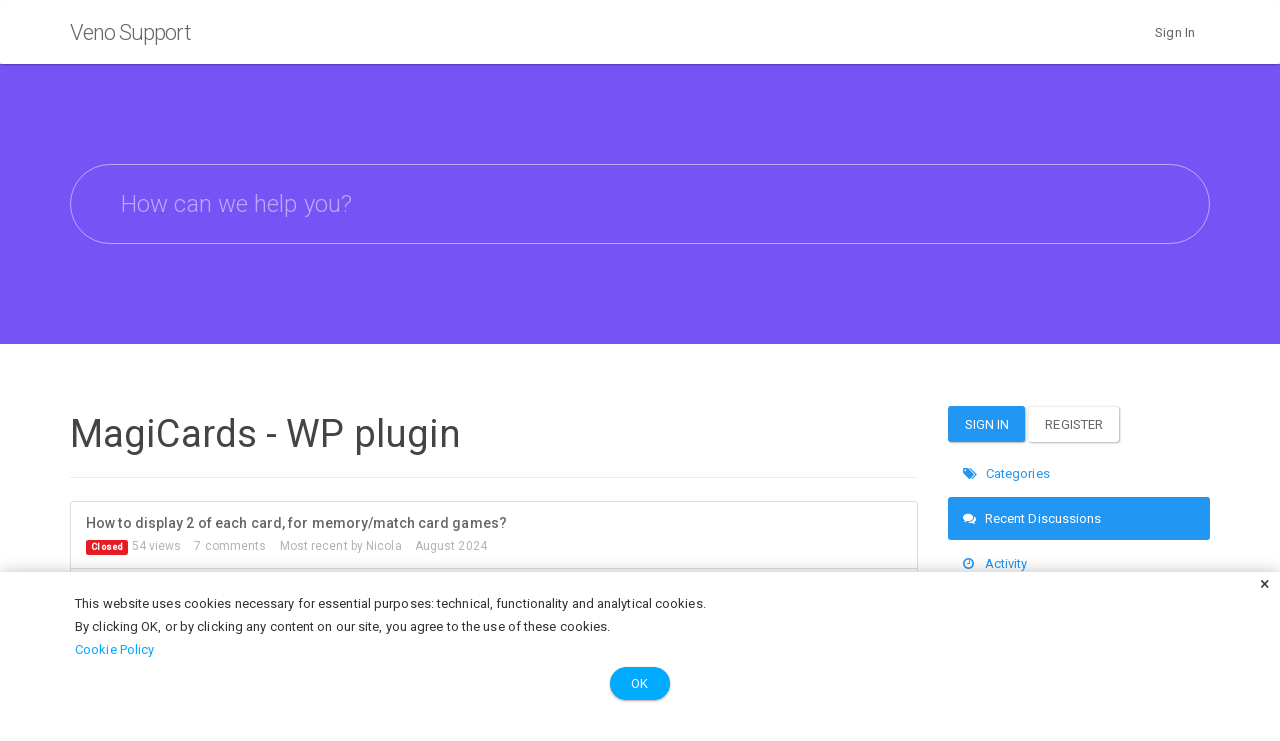

--- FILE ---
content_type: text/html; charset=utf-8
request_url: http://veno.es/support/categories/magicards
body_size: 6208
content:
<!DOCTYPE html>
<html lang="en" class="sticky-footer-html">
  <head>
    <meta charset="utf-8">
    <meta name="viewport" content="width=device-width, initial-scale=1">
    <title>MagiCards - WP plugin — Veno Support</title>
  <link rel="alternate" type="application/rss+xml" title="MagiCards - WP plugin — Veno Support" href="http://veno.es/support/categories/magicards/feed.rss" />
  <link rel="stylesheet" href="/support/themes/veno/design/style.css?v=1.6" media="all" />
  <link rel="stylesheet" href="http://veno.es/support/applications/dashboard/design/style-compat.css?v=3.3" media="all" />
  <link rel="stylesheet" href="/support/plugins/GooglePrettify/design/prettify.css?v=1.2.3" media="all" />
  <link rel="stylesheet" href="/support/plugins/stocookie/design/stoCookie.css?v=2.0" media="all" />
  <link rel="stylesheet" href="/support/applications/vanilla/design/tag.css?v=3.0" media="all" />
  <link rel="stylesheet" href="/support/themes/veno/design/custom_default.css?v=1.6" media="all" />
  <link rel="stylesheet" href="/support/resources/design/vanillicon.css?v=3.3" media="all" />
  <link rel="stylesheet" href="/support/applications/vanilla/design/spoilers.css?v=3.0" media="all" />
  <link rel="shortcut icon" href="http://veno.es/support/uploads/favicon_41d899e48450a016.ico" type="image/x-icon" />
  <link rel="canonical" href="http://veno.es/support/categories/magicards" />
  <meta property="og:site_name" content="Veno Support" />
  <meta name="twitter:title" property="og:title" content="MagiCards - WP plugin" />
  <meta property="og:url" content="http://veno.es/support/categories/magicards" />
  <meta property="og:image" content="http://veno.es/support/uploads/5VGH6I3IG10G.png" />
  <script>gdn=window.gdn||{};gdn.meta={"currentThemePath":"\/themes\/veno","Spoiler":"Spoiler","show":"show","hide":"hide","AnalyticsTask":"tick","emoji":{"assetPath":"http:\/\/veno.es\/support\/resources\/emoji","format":"<img class=\"emoji\" src=\"%1$s\" title=\"%2$s\" alt=\"%2$s\" height=\"20\" \/>","emoji":{"smile":"smile.png","smiley":"smiley.png","wink":"wink.png","blush":"blush.png","neutral":"neutral.png","relaxed":"relaxed.png","grin":"grin.png","joy":"joy.png","sweat_smile":"sweat_smile.png","lol":"lol.png","innocent":"innocent.png","naughty":"naughty.png","yum":"yum.png","relieved":"relieved.png","love":"love.png","sunglasses":"sunglasses.png","smirk":"smirk.png","expressionless":"expressionless.png","unamused":"unamused.png","sweat":"sweat.png","pensive":"pensive.png","confused":"confused.png","confounded":"confounded.png","kissing":"kissing.png","kissing_heart":"kissing_heart.png","kissing_smiling_eyes":"kissing_smiling_eyes.png","kissing_closed_eyes":"kissing_closed_eyes.png","tongue":"tongue.png","disappointed":"disappointed.png","worried":"worried.png","angry":"angry.png","rage":"rage.png","cry":"cry.png","persevere":"persevere.png","triumph":"triumph.png","frowning":"frowning.png","anguished":"anguished.png","fearful":"fearful.png","weary":"weary.png","sleepy":"sleepy.png","tired_face":"tired_face.png","grimace":"grimace.png","bawling":"bawling.png","open_mouth":"open_mouth.png","hushed":"hushed.png","cold_sweat":"cold_sweat.png","scream":"scream.png","astonished":"astonished.png","flushed":"flushed.png","sleeping":"sleeping.png","dizzy":"dizzy.png","no_mouth":"no_mouth.png","mask":"mask.png","star":"star.png","cookie":"cookie.png","warning":"warning.png","mrgreen":"mrgreen.png","heart":"heart.png","heartbreak":"heartbreak.png","kiss":"kiss.png","+1":"+1.png","-1":"-1.png","grey_question":"grey_question.png","trollface":"trollface.png","error":"grey_question.png"}},"RedirectTo":"","RedirectUrl":"","TransportError":"A fatal error occurred while processing the request.<br \/>The server returned the following response: %s","TransientKey":false,"WebRoot":"http:\/\/veno.es\/support","UrlFormat":"\/support\/{Path}","Path":"categories\/magicards","Args":"","ResolvedPath":"vanilla\/categories\/index","ResolvedArgs":{"categoryIdentifier":"magicards","page":"0"},"SignedIn":0,"ConfirmHeading":"Confirm","ConfirmText":"Are you sure you want to do that?","Okay":"Okay","Cancel":"Cancel","Search":"Search","ui":{"siteName":"Veno Support","siteTitle":"Veno Support","locale":"en","inputFormat":"markdown"},"context":{"host":"\/support","basePath":"\/support","assetPath":"\/support","debug":false},"upload":{"maxSize":52428800,"maxUploads":20,"allowedExtensions":["txt","jpg","jpeg","gif","png","bmp","tiff","ico","zip","gz","tar.gz","tgz","psd","ai","pdf","doc","xls","ppt","docx","xlsx","pptx","log","rar","7z"]},"featureFlags":[],"useNewFlyouts":false};
gdn.permissions={"permissions":{"activity.view":true,"discussions.view":[-1]},"bans":[],"isAdmin":false};
</script>
  <script src="/support/js/library/jquery.js?v=3.3"></script>
  <script src="/support/js/library/jquery.form.js?v=3.3"></script>
  <script src="/support/js/library/jquery.popup.js?v=3.3"></script>
  <script src="/support/js/library/jquery.popin.js?v=3.3"></script>
  <script src="/support/js/library/jquery.gardenhandleajaxform.js?v=3.3"></script>
  <script src="/support/js/library/jquery.atwho.js?v=3.3"></script>
  <script src="/support/js/global.js?v=3.3"></script>
  <script src="/support/js/flyouts.js?v=3.3"></script>
  <script src="/support/applications/vanilla/js/discussions.js?v=3.0"></script>
  <script src="/support/plugins/stocookie/js/stoCookie.min.js?v=2.0"></script>
  <script src="/support/applications/vanilla/js/spoilers.js?v=3.0"></script>
  <script src="/support/applications/vanilla/js/tagging.js?v=3.0"></script>
  <script src="/support/js/library/jquery.tokeninput.js?v=3.3"></script>
  <script src="/support/themes/veno/js/custom.js?v=1.6"></script>
  <script>var supportsAllFeatures = window.Promise && window.fetch && window.Symbol&& window.CustomEvent && Element.prototype.remove && Element.prototype.closest&& window.NodeList && NodeList.prototype.forEach;if (!supportsAllFeatures) {var head = document.getElementsByTagName('head')[0];var script = document.createElement('script');script.src = 'http://veno.es/support/dist/polyfills.min.js?h=3.3';head.appendChild(script);} else {  }</script>
  <script src="http://veno.es/support/api/v2/locales/en/translations.js?h=3.3" defer="defer"></script>
  <script src="http://veno.es/support/dist/forum/runtime.min.js?h=3.3" defer="defer"></script>
  <script src="http://veno.es/support/dist/forum/vendors.min.js?h=3.3" defer="defer"></script>
  <script src="http://veno.es/support/dist/forum/shared.min.js?h=3.3" defer="defer"></script>
  <script src="http://veno.es/support/dist/forum/addons/rich-editor.min.js?h=3.3" defer="defer"></script>
  <script src="http://veno.es/support/dist/forum/addons/dashboard.min.js?h=3.3" defer="defer"></script>
  <script src="http://veno.es/support/dist/forum/bootstrap.min.js?h=3.3" defer="defer"></script>
  <script>window["__ACTIONS__"]=[{"type":"@@locales\/GET_ALL_DONE","payload":{"result":[{"localeID":"en","localeKey":"en","regionalKey":"en","displayNames":{"en":"English"}}],"params":[]}},{"type":"@@themes\/GET_DONE","payload":{"result":{"themeID":"veno","type":"themeFile","version":"1.6","assets":{"variables":{"data":{},"type":"json"}}},"params":{"key":{"themeID":"veno","type":"themeFile","version":"1.6","assets":{"variables":{"data":{},"type":"json"}}}}}}];
</script>
  <noscript><style>body {visibility: visible !important;}</style></noscript>
<!-- Preload links, scripts, and stylesheets -->


  </head>
  <body id="vanilla_categories_index" class="Vanilla Categories isDesktop index Discussions Category-magicards Section-Category-magicards Section-DiscussionList sticky-footer-body">
    <nav class="navbar navbar-default" role="navigation">
      <div class="container">
        <div class="navbar-header">
          <button type="button" class="navbar-toggle" data-toggle="collapse" data-target=".navbar-collapse">
            <span class="sr-only">Toggle navigation</span>
            <span class="icon-bar"></span>
            <span class="icon-bar"></span>
            <span class="icon-bar"></span>
          </button>
          <a class="navbar-brand" href="/support/">Veno Support</a>
        </div>
        <div class="navbar-collapse collapse">
          <!--
          <ul class="nav navbar-nav">
            <li><a href="/support/categories" class="">Categories</a></li>
            <li><a href="/support/discussions" class="">Discussions</a></li>
           
          </ul>
          -->
                      <ul class="nav navbar-nav navbar-right">
              <li><a href="/support/entry/signin" rel="nofollow" class="SignInPopup">Sign In</a></li>
            </ul>
                  </div>
      </div>
    </nav>
    <div class="search-form">
      <div class="container">
        <form method="get" action="/support/search">
<div>
<input type="text" id="Form_Search" name="Search" value="" placeholder="Search" accesskey="/" aria-label="Enter your search term." title="Enter your search term." role="searchbox" class="InputBox js-search" /><input type="submit" id="Form_Go" name="" aria-label="Search" class="Button" value="Go" />
</div>
</form>
      </div>
    </div>
    <section class="container">
      <div class="row">
        <main class="page-content" role="main">
                    <h1 class="H HomepageTitle">MagiCards - WP plugin </h1><div class="PageControls Top"></div>    <h2 class="sr-only">Discussion List</h2>
    <ul class="DataList Discussions">
                <li id="Discussion_336" class="Item Closed Unread ItemDiscussion">
                        <span class="Options">
         </span>

            <div class="ItemContent Discussion">
                <div class="Title" role="heading" aria-level="3">
                    <a href="http://veno.es/support/discussion/336/how-to-display-2-of-each-card-for-memory-match-card-games">How to display 2 of each card, for memory/match card games?</a>                </div>
                <div class="Meta Meta-Discussion">
                     <span class="Tag Tag-Closed" title="Closed">Closed</span>                     <span class="MItem MCount ViewCount"><span title="54 views" class="Number">54</span> views</span>
         <span class="MItem MCount CommentCount"><span title="7 comments" class="Number">7</span> comments</span>
         <span class="MItem MCount DiscussionScore Hidden"><span title="0 points" class="Number">0</span> points</span>
                     <span class="MItem LastCommentBy">Most recent by <a href="/support/profile/Nicola">Nicola</a></span>  <span class="MItem LastCommentDate"><time title="August 11, 2024 5:16PM" datetime="2024-08-11T17:16:58+00:00">August 2024</time></span>                </div>
            </div>
                    </li>
            <li id="Discussion_305" class="Item Alt Closed Unread ItemDiscussion">
                        <span class="Options">
         </span>

            <div class="ItemContent Discussion">
                <div class="Title" role="heading" aria-level="3">
                    <a href="http://veno.es/support/discussion/305/how-to-multiple-tarot-decks">How to Multiple Tarot Decks</a>                </div>
                <div class="Meta Meta-Discussion">
                     <span class="Tag Tag-Closed" title="Closed">Closed</span>                     <span class="MItem MCount ViewCount"><span title="87 views" class="Number">87</span> views</span>
         <span class="MItem MCount CommentCount"><span title="3 comments" class="Number">3</span> comments</span>
         <span class="MItem MCount DiscussionScore Hidden"><span title="0 points" class="Number">0</span> points</span>
                     <span class="MItem LastCommentBy">Most recent by <a href="/support/profile/Nicola">Nicola</a></span>  <span class="MItem LastCommentDate"><time title="September 16, 2023 8:10AM" datetime="2023-09-16T08:10:58+00:00">September 2023</time></span>                </div>
            </div>
                    </li>
            <li id="Discussion_247" class="Item Closed Unread ItemDiscussion">
                        <span class="Options">
         </span>

            <div class="ItemContent Discussion">
                <div class="Title" role="heading" aria-level="3">
                    <a href="http://veno.es/support/discussion/247/where-can-i-find-any-deck-face-examples">Where can I find any deck face examples?</a>                </div>
                <div class="Meta Meta-Discussion">
                     <span class="Tag Tag-Closed" title="Closed">Closed</span>                     <span class="MItem MCount ViewCount"><span title="83 views" class="Number">83</span> views</span>
         <span class="MItem MCount CommentCount"><span title="1 comment" class="Number">1</span> comment</span>
         <span class="MItem MCount DiscussionScore Hidden"><span title="0 points" class="Number">0</span> points</span>
                     <span class="MItem LastCommentBy">Most recent by <a href="/support/profile/Nicola">Nicola</a></span>  <span class="MItem LastCommentDate"><time title="August 26, 2021 4:58PM" datetime="2021-08-26T16:58:54+00:00">August 2021</time></span>                </div>
            </div>
                    </li>
            <li id="Discussion_233" class="Item Alt Closed Unread ItemDiscussion">
                        <span class="Options">
         </span>

            <div class="ItemContent Discussion">
                <div class="Title" role="heading" aria-level="3">
                    <a href="http://veno.es/support/discussion/233/i-dont-understand-how-this-works">I don't understand how this works</a>                </div>
                <div class="Meta Meta-Discussion">
                     <span class="Tag Tag-Closed" title="Closed">Closed</span>                     <span class="MItem MCount ViewCount"><span title="106 views" class="Number">106</span> views</span>
         <span class="MItem MCount CommentCount"><span title="6 comments" class="Number">6</span> comments</span>
         <span class="MItem MCount DiscussionScore Hidden"><span title="0 points" class="Number">0</span> points</span>
                     <span class="MItem LastCommentBy">Most recent by <a href="/support/profile/EddyPiV">EddyPiV</a></span>  <span class="MItem LastCommentDate"><time title="February 23, 2021 3:16PM" datetime="2021-02-23T15:16:21+00:00">February 2021</time></span>                </div>
            </div>
                    </li>
            <li id="Discussion_175" class="Item Closed Unread ItemDiscussion">
                        <span class="Options">
         </span>

            <div class="ItemContent Discussion">
                <div class="Title" role="heading" aria-level="3">
                    <a href="http://veno.es/support/discussion/175/how-to-start-with-magicards">how to start with magicards</a>                </div>
                <div class="Meta Meta-Discussion">
                     <span class="Tag Tag-Closed" title="Closed">Closed</span>                     <span class="MItem MCount ViewCount"><span title="135 views" class="Number">135</span> views</span>
         <span class="MItem MCount CommentCount"><span title="4 comments" class="Number">4</span> comments</span>
         <span class="MItem MCount DiscussionScore Hidden"><span title="0 points" class="Number">0</span> points</span>
                     <span class="MItem LastCommentBy">Most recent by <a href="/support/profile/Nicola">Nicola</a></span>  <span class="MItem LastCommentDate"><time title="January 13, 2020 10:45AM" datetime="2020-01-13T10:45:44+00:00">January 2020</time></span>                </div>
            </div>
                    </li>
            <li id="Discussion_152" class="Item Alt Closed Unread ItemDiscussion">
                        <span class="Options">
         </span>

            <div class="ItemContent Discussion">
                <div class="Title" role="heading" aria-level="3">
                    <a href="http://veno.es/support/discussion/152/random-updown-cards">Random updown cards</a>                </div>
                <div class="Meta Meta-Discussion">
                     <span class="Tag Tag-Closed" title="Closed">Closed</span>                     <span class="MItem MCount ViewCount"><span title="101 views" class="Number">101</span> views</span>
         <span class="MItem MCount CommentCount"><span title="1 comment" class="Number">1</span> comment</span>
         <span class="MItem MCount DiscussionScore Hidden"><span title="0 points" class="Number">0</span> points</span>
                     <span class="MItem LastCommentBy">Most recent by <a href="/support/profile/Nicola">Nicola</a></span>  <span class="MItem LastCommentDate"><time title="July 7, 2019 9:12AM" datetime="2019-07-07T09:12:12+00:00">July 2019</time></span>                </div>
            </div>
                    </li>
            <li id="Discussion_146" class="Item Closed Unread ItemDiscussion">
                        <span class="Options">
         </span>

            <div class="ItemContent Discussion">
                <div class="Title" role="heading" aria-level="3">
                    <a href="http://veno.es/support/discussion/146/install-the-plugins-hacer-instalacion-del-plugins">install the plugins-hacer instalación del plugins-</a>                </div>
                <div class="Meta Meta-Discussion">
                     <span class="Tag Tag-Closed" title="Closed">Closed</span>                     <span class="MItem MCount ViewCount"><span title="154 views" class="Number">154</span> views</span>
         <span class="MItem MCount CommentCount"><span title="1 comment" class="Number">1</span> comment</span>
         <span class="MItem MCount DiscussionScore Hidden"><span title="0 points" class="Number">0</span> points</span>
                     <span class="MItem LastCommentBy">Most recent by <a href="/support/profile/Nicola">Nicola</a></span>  <span class="MItem LastCommentDate"><time title="May 12, 2019 10:20AM" datetime="2019-05-12T10:20:55+00:00">May 2019</time></span>                </div>
            </div>
                    </li>
            <li id="Discussion_144" class="Item Alt Closed Unread ItemDiscussion">
                        <span class="Options">
         </span>

            <div class="ItemContent Discussion">
                <div class="Title" role="heading" aria-level="3">
                    <a href="http://veno.es/support/discussion/144/is-giving-me-visualization-problems">is giving me visualization problems,</a>                </div>
                <div class="Meta Meta-Discussion">
                     <span class="Tag Tag-Closed" title="Closed">Closed</span>                     <span class="MItem MCount ViewCount"><span title="102 views" class="Number">102</span> views</span>
         <span class="MItem MCount CommentCount"><span title="1 comment" class="Number">1</span> comment</span>
         <span class="MItem MCount DiscussionScore Hidden"><span title="0 points" class="Number">0</span> points</span>
                     <span class="MItem LastCommentBy">Most recent by <a href="/support/profile/Nicola">Nicola</a></span>  <span class="MItem LastCommentDate"><time title="May 12, 2019 10:19AM" datetime="2019-05-12T10:19:40+00:00">May 2019</time></span>                </div>
            </div>
                    </li>
            <li id="Discussion_145" class="Item Closed Unread ItemDiscussion">
                        <span class="Options">
         </span>

            <div class="ItemContent Discussion">
                <div class="Title" role="heading" aria-level="3">
                    <a href="http://veno.es/support/discussion/145/display-problems-with-more-than-one-letter">Display problems with more than one letter</a>                </div>
                <div class="Meta Meta-Discussion">
                     <span class="Tag Tag-Closed" title="Closed">Closed</span>                     <span class="MItem MCount ViewCount"><span title="96 views" class="Number">96</span> views</span>
         <span class="MItem MCount CommentCount"><span title="0 comments" class="Number">0</span> comments</span>
         <span class="MItem MCount DiscussionScore Hidden"><span title="0 points" class="Number">0</span> points</span>
                     <span class="MItem LastCommentBy">Started by <a href="/support/profile/varonblu">varonblu</a></span>  <span class="MItem LastCommentDate"><time title="May 6, 2019 1:50PM" datetime="2019-05-06T13:50:03+00:00">May 2019</time></span>                 </div>
            </div>
                    </li>
            <li id="Discussion_134" class="Item Alt Closed Unread ItemDiscussion">
                        <span class="Options">
         </span>

            <div class="ItemContent Discussion">
                <div class="Title" role="heading" aria-level="3">
                    <a href="http://veno.es/support/discussion/134/trouble-using-magicards-with-beaverbuilder">Trouble using MagiCards with BeaverBuilder</a>                </div>
                <div class="Meta Meta-Discussion">
                     <span class="Tag Tag-Closed" title="Closed">Closed</span>                     <span class="MItem MCount ViewCount"><span title="114 views" class="Number">114</span> views</span>
         <span class="MItem MCount CommentCount"><span title="1 comment" class="Number">1</span> comment</span>
         <span class="MItem MCount DiscussionScore Hidden"><span title="0 points" class="Number">0</span> points</span>
                     <span class="MItem LastCommentBy">Most recent by <a href="/support/profile/Nicola">Nicola</a></span>  <span class="MItem LastCommentDate"><time title="January 20, 2019 7:58PM" datetime="2019-01-20T19:58:57+00:00">January 2019</time></span>                </div>
            </div>
                    </li>
            <li id="Discussion_131" class="Item Closed Unread ItemDiscussion">
                        <span class="Options">
         </span>

            <div class="ItemContent Discussion">
                <div class="Title" role="heading" aria-level="3">
                    <a href="http://veno.es/support/discussion/131/is-there-any-contact-emails-this-by-chance-discussion-list-is-not-getting-very-far">Is there any contact emails? This 'by chance' discussion list, is not getting very far</a>                </div>
                <div class="Meta Meta-Discussion">
                     <span class="Tag Tag-Closed" title="Closed">Closed</span>                     <span class="MItem MCount ViewCount"><span title="108 views" class="Number">108</span> views</span>
         <span class="MItem MCount CommentCount"><span title="1 comment" class="Number">1</span> comment</span>
         <span class="MItem MCount DiscussionScore Hidden"><span title="0 points" class="Number">0</span> points</span>
                     <span class="MItem LastCommentBy">Most recent by <a href="/support/profile/Nicola">Nicola</a></span>  <span class="MItem LastCommentDate"><time title="December 11, 2018 10:44AM" datetime="2018-12-11T10:44:23+00:00">December 2018</time></span>                </div>
            </div>
                    </li>
            <li id="Discussion_130" class="Item Alt Closed Unread ItemDiscussion">
                        <span class="Options">
         </span>

            <div class="ItemContent Discussion">
                <div class="Title" role="heading" aria-level="3">
                    <a href="http://veno.es/support/discussion/130/information-panel-hiding-behind-the-card">Information Panel hiding behind the Card</a>                </div>
                <div class="Meta Meta-Discussion">
                     <span class="Tag Tag-Closed" title="Closed">Closed</span>                     <span class="MItem MCount ViewCount"><span title="108 views" class="Number">108</span> views</span>
         <span class="MItem MCount CommentCount"><span title="1 comment" class="Number">1</span> comment</span>
         <span class="MItem MCount DiscussionScore Hidden"><span title="0 points" class="Number">0</span> points</span>
                     <span class="MItem LastCommentBy">Most recent by <a href="/support/profile/Nicola">Nicola</a></span>  <span class="MItem LastCommentDate"><time title="December 11, 2018 10:43AM" datetime="2018-12-11T10:43:31+00:00">December 2018</time></span>                </div>
            </div>
                    </li>
            <li id="Discussion_127" class="Item Closed Unread ItemDiscussion">
                        <span class="Options">
         </span>

            <div class="ItemContent Discussion">
                <div class="Title" role="heading" aria-level="3">
                    <a href="http://veno.es/support/discussion/127/information-panel-behind-cards">Information Panel behind cards</a>                </div>
                <div class="Meta Meta-Discussion">
                     <span class="Tag Tag-Closed" title="Closed">Closed</span>                     <span class="MItem MCount ViewCount"><span title="132 views" class="Number">132</span> views</span>
         <span class="MItem MCount CommentCount"><span title="3 comments" class="Number">3</span> comments</span>
         <span class="MItem MCount DiscussionScore Hidden"><span title="0 points" class="Number">0</span> points</span>
                     <span class="MItem LastCommentBy">Most recent by <a href="/support/profile/Nicola">Nicola</a></span>  <span class="MItem LastCommentDate"><time title="December 11, 2018 10:41AM" datetime="2018-12-11T10:41:07+00:00">December 2018</time></span>                </div>
            </div>
                    </li>
            <li id="Discussion_128" class="Item Alt Closed Unread ItemDiscussion">
                        <span class="Options">
         </span>

            <div class="ItemContent Discussion">
                <div class="Title" role="heading" aria-level="3">
                    <a href="http://veno.es/support/discussion/128/is-it-possible-i-can-hide-flip-all-cards">Is it possible i can hide flip all cards ?</a>                </div>
                <div class="Meta Meta-Discussion">
                     <span class="Tag Tag-Closed" title="Closed">Closed</span>                     <span class="MItem MCount ViewCount"><span title="121 views" class="Number">121</span> views</span>
         <span class="MItem MCount CommentCount"><span title="1 comment" class="Number">1</span> comment</span>
         <span class="MItem MCount DiscussionScore Hidden"><span title="0 points" class="Number">0</span> points</span>
                     <span class="MItem LastCommentBy">Most recent by <a href="/support/profile/Nicola">Nicola</a></span>  <span class="MItem LastCommentDate"><time title="November 22, 2018 11:06AM" datetime="2018-11-22T11:06:14+00:00">November 2018</time></span>                </div>
            </div>
                    </li>
            <li id="Discussion_126" class="Item Closed Unread ItemDiscussion">
                        <span class="Options">
         </span>

            <div class="ItemContent Discussion">
                <div class="Title" role="heading" aria-level="3">
                    <a href="http://veno.es/support/discussion/126/cant-find-any-documentation">Can't find any documentation</a>                </div>
                <div class="Meta Meta-Discussion">
                     <span class="Tag Tag-Closed" title="Closed">Closed</span>                     <span class="MItem MCount ViewCount"><span title="108 views" class="Number">108</span> views</span>
         <span class="MItem MCount CommentCount"><span title="1 comment" class="Number">1</span> comment</span>
         <span class="MItem MCount DiscussionScore Hidden"><span title="0 points" class="Number">0</span> points</span>
                     <span class="MItem LastCommentBy">Most recent by <a href="/support/profile/Nicola">Nicola</a></span>  <span class="MItem LastCommentDate"><time title="November 22, 2018 11:02AM" datetime="2018-11-22T11:02:04+00:00">November 2018</time></span>                </div>
            </div>
                    </li>
            <li id="Discussion_93" class="Item Alt Closed Unread ItemDiscussion">
                        <span class="Options">
         </span>

            <div class="ItemContent Discussion">
                <div class="Title" role="heading" aria-level="3">
                    <a href="http://veno.es/support/discussion/93/it-doesnt-work">it doesn't work ?</a>                </div>
                <div class="Meta Meta-Discussion">
                     <span class="Tag Tag-Closed" title="Closed">Closed</span>                     <span class="MItem MCount ViewCount"><span title="125 views" class="Number">125</span> views</span>
         <span class="MItem MCount CommentCount"><span title="1 comment" class="Number">1</span> comment</span>
         <span class="MItem MCount DiscussionScore Hidden"><span title="0 points" class="Number">0</span> points</span>
                     <span class="MItem LastCommentBy">Most recent by <a href="/support/profile/Nicola">Nicola</a></span>  <span class="MItem LastCommentDate"><time title="July 26, 2018 12:33PM" datetime="2018-07-26T12:33:53+00:00">July 2018</time></span>                </div>
            </div>
                    </li>
            <li id="Discussion_75" class="Item Closed Unread ItemDiscussion">
                        <span class="Options">
         </span>

            <div class="ItemContent Discussion">
                <div class="Title" role="heading" aria-level="3">
                    <a href="http://veno.es/support/discussion/75/network-installation-update">Network installation update</a>                </div>
                <div class="Meta Meta-Discussion">
                     <span class="Tag Tag-Closed" title="Closed">Closed</span>                     <span class="MItem MCount ViewCount"><span title="151 views" class="Number">151</span> views</span>
         <span class="MItem MCount CommentCount"><span title="3 comments" class="Number">3</span> comments</span>
         <span class="MItem MCount DiscussionScore Hidden"><span title="0 points" class="Number">0</span> points</span>
                     <span class="MItem LastCommentBy">Most recent by <a href="/support/profile/Nicola">Nicola</a></span>  <span class="MItem LastCommentDate"><time title="April 6, 2018 1:37PM" datetime="2018-04-06T13:37:31+00:00">April 2018</time></span>                </div>
            </div>
                    </li>
            <li id="Discussion_74" class="Item Alt Closed Unread ItemDiscussion">
                        <span class="Options">
         </span>

            <div class="ItemContent Discussion">
                <div class="Title" role="heading" aria-level="3">
                    <a href="http://veno.es/support/discussion/74/automatic-update-with-multisite-wordpress">Automatic update with Multisite WordPress</a>                </div>
                <div class="Meta Meta-Discussion">
                     <span class="Tag Tag-Closed" title="Closed">Closed</span>                     <span class="MItem MCount ViewCount"><span title="115 views" class="Number">115</span> views</span>
         <span class="MItem MCount CommentCount"><span title="6 comments" class="Number">6</span> comments</span>
         <span class="MItem MCount DiscussionScore Hidden"><span title="0 points" class="Number">0</span> points</span>
                     <span class="MItem LastCommentBy">Most recent by <a href="/support/profile/barreoblique">barreoblique</a></span>  <span class="MItem LastCommentDate"><time title="April 3, 2018 2:38AM" datetime="2018-04-03T02:38:52+00:00">April 2018</time></span>                </div>
            </div>
                    </li>
        </ul>
    <div class="PageControls Bottom"></div>
        </main>

        <aside class="page-sidebar" role="complementary">
          <div class="Box GuestBox">
    <p></p>

    <div class="P"><a href="/support/entry/signin?Target=categories%2Fmagicards" class="Button Primary SignInPopup" rel="nofollow">Sign In</a> <a href="/support/entry/register?Target=categories%2Fmagicards" class="Button ApplyButton" rel="nofollow">Register</a></div>    </div>
<div class="BoxFilter BoxDiscussionFilter">
    <span class="sr-only BoxFilter-HeadingWrap">
        <h2 class="BoxFilter-Heading">
            Quick Links        </h2>
    </span>
    <ul role="nav" class="FilterMenu">
        <li class="AllCategories"><a href="/support/categories"><span aria-hidden="true" class="Sprite SpAllCategories"></span> Categories</a></li>         <li class="Discussions Active"><a href="/support/discussions" class=""><span aria-hidden="true" class="Sprite SpDiscussions"></span> Recent Discussions</a></li>
        <li class="Activities"><a href="/support/activity" class=""><span aria-hidden="true" class="Sprite SpActivity"></span> Activity</a></li>            </ul>
</div>
    <div class="Box BoxCategories">
        <h4 aria-level="2">Categories</h4>        <ul class="PanelInfo PanelCategories">
            <li><a href="/support/categories" class="ItemLink"><span class="Aside"><span class="Count"><span title="337 discussions" class="Number">337</span></span></span> All Categories</a></li><li class="ClearFix Depth1 Category-veno-file-manager" ><a href="http://veno.es/support/categories/veno-file-manager" class="ItemLink"><span class="Aside"><span class="Count"><span title="260 discussions" class="Number">260</span></span></span> Veno File Manager</a></li>
<li class="ClearFix Depth1 Category-mememe" ><a href="http://veno.es/support/categories/mememe" class="ItemLink"><span class="Aside"><span class="Count"><span title="52 discussions" class="Number">52</span></span></span> MeMeMe - WP Plugin</a></li>
<li class="ClearFix Depth1 Category-qrcdr" ><a href="http://veno.es/support/categories/qrcdr" class="ItemLink"><span class="Aside"><span class="Count"><span title="5 discussions" class="Number">5</span></span></span> QRCDR</a></li>
<li class="ClearFix Depth1 Category-magic-answers" ><a href="http://veno.es/support/categories/magic-answers" class="ItemLink"><span class="Aside"><span class="Count"><span title="3 discussions" class="Number">3</span></span></span> Magic Answers - WP Plugin</a></li>
<li class="ClearFix Depth1 Active Category-magicards" ><a href="http://veno.es/support/categories/magicards" class="ItemLink"><span class="Aside"><span class="Count"><span title="18 discussions" class="Number">18</span></span></span> MagiCards - WP plugin</a></li>
<li class="ClearFix Depth1 Category-stocookie" ><a href="http://veno.es/support/categories/stocookie" class="ItemLink"> StoCookie</a></li>
        </ul>
    </div>

        </aside>
      </div>
    </section>

    <footer class="page-footer sticky-footer">
      <div class="container">
        <div class="clearfix">
          <p class="pull-left">Copyright &copy; 2025 <a href="/support/">Veno Support</a></p>
          </p>
        </div>
        
      </div>
    </footer>
    <script type="text/javascript">
            jQuery(document).ready(function($){
                $("body").stoCookie({
                    message : "This website uses cookies necessary for essential purposes: technical, functionality and analytical cookies. <br \/>\r\nBy clicking OK, or by clicking any content on our site, you agree to the use of these cookies.<br \/>\r\n<a target=\"_blank\" href=\"https:\/\/veno.es\/cookies.html\">Cookie Policy<\/a>",
                    background : "#ffffff",
                    color : "#333333",
                    linkColor : "#00ABFF",
                    fade : "y",
                    position : "bottom",
                    buttonBg : "#00ABFF",
                    buttonColor : "#ffffff",
                    buttonOutlineColor : "#00ABFF",
                    btnText : "OK",
                    mode : "cookie",
                    cookieName : "stocookie",
                    cookieLife : 180,
                    buttonCorner : "5em",
                    buttonAlign : "center"
                });
            });</script>

  </body>
</html>


--- FILE ---
content_type: text/css
request_url: http://veno.es/support/plugins/stocookie/design/stoCookie.css?v=2.0
body_size: 1089
content:
/*!
 * StoCookie - cookie law notification and custom alerts
 *
 * Copyright 2016 Nicola Franchini
 * http://www.veno.es/stocookie
 *
 * Licence: http://codecanyon.net/wiki/support/legal-terms/licensing-terms/
 */

.stocookie-message{
  display: none;
}

.biscotto, .biscotto *,
.biscotto:before, .biscotto *:before,
.biscotto:after, .biscotto *:after {
  -webkit-box-sizing: border-box;
     -moz-box-sizing: border-box;
          box-sizing: border-box;
}
.biscotto{
  position: fixed;
  left: 0;
  width: 100%;
  height: auto;
  overflow-x: hidden;
  overflow-y: auto;
  color: inherit;    
  font-size: 1em;
  z-index: 9999999;
  -webkit-font-smoothing: antialiased;
  -moz-osx-font-smoothing: grayscale;
}
.biscotto.sc-fade{
  opacity: 0;
}
.sc-animate{
  webkit-transition: all 800ms;
  transition: all 800ms;
}
.biscotto.sc-fade.on{
  opacity: 1;
}
.biscotto.sc-top{
  top: 0;
}  
.biscotto.sc-bottom{
  bottom: 0;
}

.biscotto.sc-top.on, .biscotto.sc-top.sc-slide.on{
  top: 0 !important;
}  
.biscotto.sc-bottom.on, .biscotto.sc-bottom.sc-slide.on{
  bottom: 0 !important;
}

/* wp-admin bar */
.admin-bar .biscotto.sc-top.on, .admin-bar .biscotto.sc-top.sc-slide.on{
  top: 32px !important;
}

@media screen and (max-width: 782px) {
.admin-bar .biscotto.sc-top.on, .admin-bar .biscotto.sc-top.sc-slide.on{
    top: 46px !important;;
  }
}
.admin-bar .biscotto{
  max-height: 85%;
}
.biscotto.biscotto-full{
  height: 100%;
}
.biscotto-inner{
  max-height: 100%;
  position: relative;
  background: #fff;
  background: rgba(255,255,255,0.9);
  overflow-x: hidden;
  overflow-y: auto;
  -webkit-box-shadow: 0 0 14px rgba(0,0,0,0.25), 0 6px 6px rgba(0,0,0,0.22);
  box-shadow: 0 0 14px rgba(0,0,0,0.25), 0 6px 6px rgba(0,0,0,0.22);
  width: 100%;
  margin: 0 auto;
}

.biscotto-container{
  width: 100%;
  padding: 20px;
  max-width: 1170px;
  margin: 0 auto;
}
.cook-message{
  clear: both;
  width: 100%;
  margin-bottom: 6px;
}

.biscotto .alignleft, .biscotto img.alignleft {
    margin: 0.4em 1em 0.4em 0;
}
.biscotto .alignright, .biscotto img.alignright {
    margin: 0.4em 0 0.4em 1em;
}

/*
* small close button
*/
.biscotto-times{
  position: absolute;
  top: 0;
  right: 0;
  width: 30px;
  height: 30px;
  font-size: 18px;
  line-height: 24px;
  text-align: center;
  cursor: pointer;
  display: block;
}

.biscotto-times:after{
  display: inline-block;
  content: "\00d7";
}

/*
* Agree button
*/
.biscotto-agree{
  clear: both;
  margin: 0;
}
.close-biscotto, .deny-biscotto{
  cursor: pointer;
  padding: 4px 20px;
  margin: 0 2px;
  display: inline-block;
  box-shadow: 0 3px 6px rgba(0,0,0,0.16), 0 3px 6px rgba(0,0,0,0.23);
  -webkit-box-shadow: 0 3px 6px rgba(0,0,0,0.16), 0 3px 6px rgba(0,0,0,0.23);
  webkit-transition: all 200ms;
  transition: all 200ms;
  box-shadow: 0 1px 3px rgba(0,0,0,0.12), 0 1px 2px rgba(0,0,0,0.24);
}
.close-biscotto{
  color: #fff;
  background: #333;
  border: 1px solid transparent;
}
.deny-biscotto{
  color: #333;
  background: #fff;
  border: 1px solid #333;
}
.close-biscotto:hover, .deny-biscotto:hover{
  box-shadow: 0 14px 28px rgba(0,0,0,0.25), 0 10px 10px rgba(0,0,0,0.22);
  -webkit-box-shadow: 0 14px 28px rgba(0,0,0,0.25), 0 10px 10px rgba(0,0,0,0.22);
  box-shadow: 0 10px 20px rgba(0,0,0,0.19), 0 6px 6px rgba(0,0,0,0.23);
}


--- FILE ---
content_type: application/javascript
request_url: http://veno.es/support/plugins/stocookie/js/stoCookie.min.js?v=2.0
body_size: 1497
content:
/*!
 *  StoCookie 1.3 by @nicolafranchini - http://veno.es/
 *  License - http://codecanyon.net/wiki/support/legal-terms/licensing-terms/
 */
!function(o){o.fn.extend({stoCookie:function(e){e=o.extend({message:'Set the "message" option',cookieName:"stoCookie",cookieLife:365,mode:"session",scrollClose:!1,position:"top",background:"#ffffff",color:"#333333",linkColor:"#1b98ff",fontFamily:!1,fontSize:!1,margin:"",maxw:"",slide:!1,fade:!1,btnText:!1,denyText:!1,buttonBg:"#333333",buttonColor:"#ffffff",buttonAlign:"center",buttonOutlineColor:"transparent",buttonSecondaryBg:"#fff",buttonSecondaryColor:"#333",buttonSecondaryOutlineColor:"#333",buttonCorner:"",bannerCorner:"",innerClass:"",added:function(){},removed:function(){},accepted:function(){},denied:function(){}},e);return this.each(function(){var t=o(this);function n(){var t,n;s(),"session"==e.mode&&(t=e.cookieName,n="agreed",sessionStorage.setItem(t,n)),"cookie"==e.mode&&function(o,e,t){if(t){var n=new Date;n.setTime(n.getTime()+24*t*60*60*1e3);var s="; expires="+n.toGMTString()}else s="";document.cookie=o+"="+e+s+"; path=/"}(e.cookieName,"agreed",e.cookieLife),setTimeout(function(){o(".biscotto").remove(),e.removed.call(this)},800)}function s(){o(".biscotto").removeClass("on")}function i(){var n="",i="";!1!==e.btnText&&(n='<div class="close-biscotto"></div>'),!1!==e.denyText&&(i='<div class="deny-biscotto"></div>');var c='<div class="biscotto '+e.innerClass+'"><div class="biscotto-inner"><span class="biscotto-times"></span><div class="biscotto-container"><div class="cook-message"></div><div class="biscotto-agree">'+n+i+"</div></div></div></div>";t.append(c),!1!==e.fontFamily&&o(".cook-message").css("font-family",e.fontFamily),!1!==e.fontSize&&o(".cook-message").css("font-size",e.fontSize),o(".cook-message").html(e.message),o(".close-biscotto").html(e.btnText),o(".deny-biscotto").html(e.denyText);var a=o(".biscotto");a.css("padding",e.margin),!1!==e.slide&&a.addClass("sc-slide"),!1!==e.fade&&a.addClass("sc-fade"),"top"==e.position?a.addClass("sc-top").css({"padding-bottom":"15px"}):a.addClass("sc-bottom").css({"padding-top":"15px"});var d,r=o(".biscotto").outerHeight(),l="top"==e.position?"top":"bottom";!1!==e.slide&&a.css(l,-r),o(".biscotto a").css("color",e.linkColor),o(".close-biscotto").css({background:e.buttonBg,color:e.buttonColor,"border-radius":e.buttonCorner,border:"1px solid "+e.buttonOutlineColor}),o(".deny-biscotto").css({background:e.buttonSecondaryBg,color:e.buttonSecondaryColor,"border-radius":e.buttonCorner,border:"1px solid "+e.buttonSecondaryOutlineColor}),o(".biscotto-inner").css({background:e.background,color:e.color,"max-width":e.maxw,"border-radius":e.bannerCorner}),o(".biscotto-agree").css("text-align",e.buttonAlign),!1!==e.scrollClose&&(d=window.pageYOffset,o(window).on("scroll",function(){Math.abs(d-window.pageYOffset)>o(".biscotto").height()&&setTimeout(function(){s()},1500)})),a.offset(),a.addClass("sc-animate"),a.addClass("on"),e.added.call(this)}e.btnText&&e.btnText.length>0?e.btnText=o.parseHTML(e.btnText):e.btnText=!1,e.denyText&&e.denyText.length>0?e.denyText=o.parseHTML(e.denyText):e.denyText=!1,(!e.slide||e.slide.length<1)&&(e.slide=!1),(!e.fade||e.fade.length<1)&&(e.fade=!1),(!e.scrollClose||e.scrollClose.length<1)&&(e.scrollClose=!1),(!e.fontFamily||e.fontFamily.length<1)&&(e.fontFamily=!1),e.message=o.parseHTML(e.message),function(){var t=!1;"cookie"==e.mode&&(t=function(o){for(var e=o+"=",t=document.cookie.split(";"),n=0;n<t.length;n++){for(var s=t[n];" "==s.charAt(0);)s=s.substring(1,s.length);if(0==s.indexOf(e))return s.substring(e.length,s.length)}return null}(e.cookieName)),"session"==e.mode&&(t=sessionStorage.getItem(e.cookieName)),"agreed"===t?e.accepted.call(this):(o(document).on("click",".biscotto-times",function(){n()}),o(document).on("click",".close-biscotto",function(){n()}),o(document).on("click",".deny-biscotto",function(){e.denied.call(this)}),i())}()})}})}(jQuery);